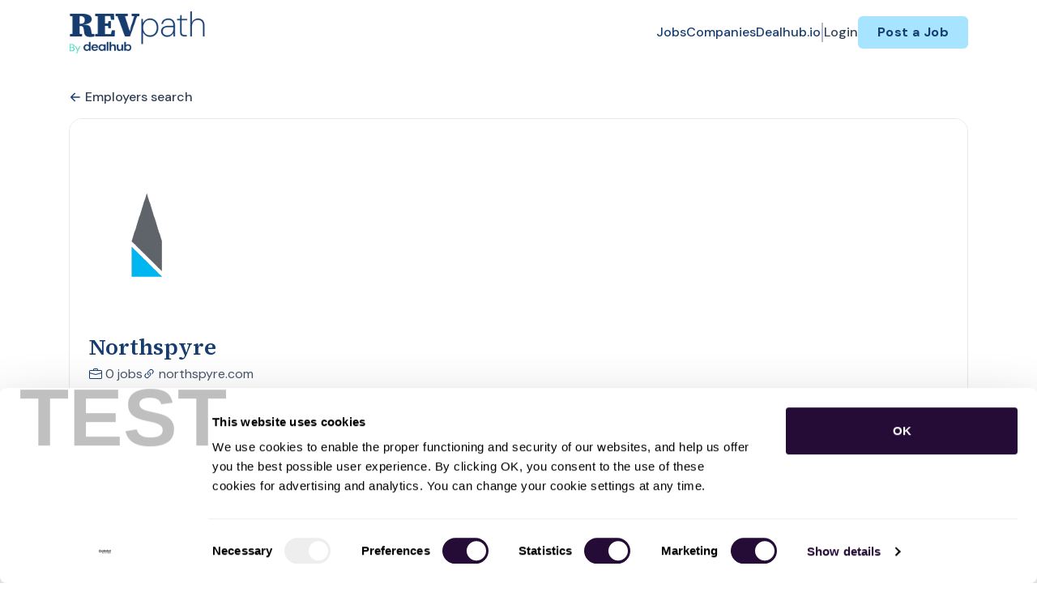

--- FILE ---
content_type: text/html; charset=UTF-8
request_url: https://revpath.dealhub.io/companies/northspyre-269607
body_size: 17251
content:
<!DOCTYPE html>
<html lang="en">
<head>
    <!-- Required meta tags -->
    <meta charset="utf-8" />
    <title>Northspyre Jobs - RevPath</title>
<link rel="canonical" href="https://revpath.dealhub.io/companies/northspyre-269607">
<meta property="og:title" content="Northspyre Jobs">
<meta property="og:url" content="https://revpath.dealhub.io/companies/northspyre-269607">
<meta property="og:type" content="website">
<meta property="og:image" content="https://jboard-tenant.s3.us-west-1.amazonaws.com/social-media-ogs/UskOhCJShrFhTBXK6dP2jy3ZdGUPnlN96AMoxVjf.png">

<meta name="twitter:card" content="summary_large_image">
<meta name="twitter:image" content="https://jboard-tenant.s3.us-west-1.amazonaws.com/social-media-ogs/UskOhCJShrFhTBXK6dP2jy3ZdGUPnlN96AMoxVjf.png">
<meta name="twitter:title" content="Northspyre Jobs">
<meta name="twitter:description" content="">
<script type="application/ld+json">{"@context":"https:\/\/schema.org","@type":"WebPage","name":"Northspyre Jobs"}</script>
    <meta name="viewport" content="width=device-width, initial-scale=1, shrink-to-fit=no" />
            <link rel="icon" href="https://jboard-tenant.s3.us-west-1.amazonaws.com/favicons/TtLCaDwQ0f1xNmJUqTfGGI1oenKDimBuTt3GWcDF.png" />
    
    
    
    <script>
    window.$jBoard = {"team":{"id":3061,"name":"RevPath","slug":"revpath","domain":"revpath.dealhub.io"},"currentUser":null,"adminUserToken":null,"currentSessionID":null,"csrf_token":"Hg99tCSwDIhWAFAzWNX9UrwvdaZ6eF7GncdmwyvM","config":{"admin_url":"https:\/\/app.jboard.io","main_api_url":"https:\/\/app.jboard.io\/api","enable_api":true,"custom_tenant_api_url":"","do_not_proxy_apply_urls":false,"disable_recaptcha":0,"google_recaptcha_site_key":"6Le7CdQoAAAAAKiYR9pPPytJ7deUomntdJvTs6FD","tax_enabled":false,"tax_mode":"fixed_rate","tax_behavior":"exclusive"},"urls":{"post_a_job_url":"\/post-a-job","employer_account_jobs_page_url":"\/account\/jobs"},"language":{"name":"English","supported_by_mapbox_search":true,"code":"en","supported_by_stripe":true},"trans":{"validation.upload_size":"The uploaded file is too large, try to upload a file that is less than 8.00MB.","post_job.message.update.success":"The job has been successfully updated!","employer_account.products.message.canceled_successfully":"The subscription was canceled successfully.","employer_account.products.message.payment_method.updated":"The subscription\u0027s payment method was updated successfully.","employer_account.products.message.resumed_successfully":"The subscription was resumed successfully.","products.message.coupon.success":"Coupon applied successfully!","products.message.coupon.removed.success":"Coupon removed successfully!","general.error.upload_only_image":"You can upload only an image file.","alert_subscription.success.title":"Subscribed","forms.field.numeric_range.display.empty":"-","forms.field.numeric_range.display.from_only":"from :FROM_NUMBER","forms.field.numeric_range.display.to_only":"up to :TO_NUMBER","forms.field.numeric_range.display.from_to":"from :FROM_NUMBER to :TO_NUMBER","general.checkbox.yes":"YES","general.checkbox.no":"NO","job_apply.step.review.empty_value":"blank"},"payments":{"stripe":{"key":"pk_live_51IbFKlGCNuM1RmTAnB8naM9LYefEgIOlSHUv9Knst7kIhZunto6zuwi4ADgM1nJvo9jl0SNVep8Q94jmNGE7ckpn00rn1RQ9Cc","account_id":null}},"sessionStatus":null,"dangerSessionStatus":null,"currency":{"code":"usd","symbol":"$","full_name":"USD - US Dollar","zero_decimal":false,"stripe_supported":true,"template":":SYMBOL:AMOUNT"},"currency_default_template":":SYMBOL :AMOUNT","number_format":{"dec":2,"dec_point":".","thousands_sep":","}};
    window.$theme = {"colors":{"primary":"#401366FF","danger":"#B91C1CFF"},"input":{"placeholderColor":"#94A3B8FF"}};
    window.$theme.$styleGroupsCssObjectMap = {};
    window.$cssClassesToGenerate = {};
    window.$styleGroupsToGenerateCssObjects = {};
    window.$inBuilderMode = false;
    window.$actingVisitorIsBot = true;
    window.$jBoardEvents = [];
            window.$JBoardAPI = {};
    </script>

    <link rel="preconnect" href="https://fonts.googleapis.com">
    <link rel="preconnect" href="https://fonts.gstatic.com" crossorigin>
    <link rel="stylesheet" href="https://d2x33it9a58aqn.cloudfront.net/css/app.css?id=efa5399683d50f28e77bf912fb264008" crossorigin="anonymous"/>
            <script type='text/javascript' src='https://js.hs-scripts.com/4825198.js?integration=WordPress&#038;ver=8.16.28' async defer id='hs-script-loader'></script>

<!-- Google Tag Manager -->
<script>(function(w,d,s,l,i){w[l]=w[l]||[];w[l].push({'gtm.start':
new Date().getTime(),event:'gtm.js'});var f=d.getElementsByTagName(s)[0],
j=d.createElement(s),dl=l!='dataLayer'?'&l='+l:'';j.async=true;j.src=
'https://www.googletagmanager.com/gtm.js?id='+i+dl;f.parentNode.insertBefore(j,f);
})(window,document,'script','dataLayer','GTM-TV4HHLZ');</script>
<!-- End Google Tag Manager -->

<link href="https://fonts.googleapis.com/css2?family=DM+Sans:wght@700&family=Source+Serif+4:wght@600;700&display=swap" rel="stylesheet">
  <style>
    .head-title {
      font-family: 'Source Serif 4', serif !important;
      font-weight: 600 !important; /* Semi-Bold */
    }
    .head-sub-title {
      font-family: 'DM Sans', sans-serif !important;
      font-weight: 700 !important; /* Bold */
    }
    h1.jb-pb-8xs:not(.job-inner > .jb-pb-8xs) {
      font-family: 'Source Serif 4', serif !important;
    }
  #employer-details-description-container > h3.jb-pb-4xs {
  font-family: 'Source Serif 4', serif !important;
   }
 .jb-pl-lg .jb-pb-9xs {
  font-family: 'Source Serif 4', serif !important;
  }
.jb-section svg, body svg {
    fill: #163C70FF;
}
@media (max-width: 768px) {
    .jb-responsive-image {
      width: 100%;
      height: auto;
      object-fit: contain;
    }
   #dynamicDiv {
        min-height: 0px !important;
    }
}
.hover-effect:hover {
    transform: scale(1.02);
  }
</style>
    
            <link
    id="jb-font-default-for-texts"
    href="https://fonts.googleapis.com/css?family=DM Sans:100,200,300,400,500,600,700,800,900&display=swap"
    rel="stylesheet"
    media="print"
    onload="this.media='all'"
/>
<link
    id="jb-font-default-for-headings"
    href="https://fonts.googleapis.com/css?family=Source Sans Pro:200,300,400,600,700,900&display=swap"
    rel="stylesheet"
    media="print"
    onload="this.media='all'"
/>


<style rel="stylesheet">
    :root {
        --primary: #401366FF;
        --jb-outline-color: #401366FF;
        --website-bg-color: #FFFFFFFF;
        --success: #10b981FF;
        --info: #0284C7FF;
        --warning: #FBBF24FF;
        --danger: #B91C1CFF;
        --jb-dashboard-info-color: #475569FF;
        --font-weight-default-for-headings: 600;
        --font-weight-default-for-texts: 400;
        --jb-validation-error-color: #B91C1CFF;
        --jb-form-placeholder-color: #94A3B8FF;
        --jb-base-font-size: 16px;
        --jb-forms-section-divider-color: #E2E8F0CF;
        }

    body,
    .jb-font-default-for-texts {
        font-family: DM Sans, sans-serif, -apple-system, BlinkMacSystemFont, "Segoe UI", Roboto, "Helvetica Neue", Arial, "Noto Sans", sans-serif, "Apple Color Emoji", "Segoe UI Emoji", "Segoe UI Symbol", "Noto Color Emoji";
    }

    .jb-font-default-for-headings {
        font-family: Source Sans Pro, sans-serif, -apple-system, BlinkMacSystemFont, "Segoe UI", Roboto, "Helvetica Neue", Arial, "Noto Sans", sans-serif, "Apple Color Emoji", "Segoe UI Emoji", "Segoe UI Symbol", "Noto Color Emoji";
    }

</style>

    
    
    

    
            <style>
             .jb-color-ffffffff{ color: #FFFFFFFF !important;}  .jb-background-401366ff { background-color: #401366FF!important;}  .jb-border-top-color-401366FF { border-top-color: #401366FF!important;}  .jb-border-right-color-401366FF { border-right-color: #401366FF!important;}  .jb-border-bottom-color-401366FF { border-bottom-color: #401366FF!important;}  .jb-border-left-color-401366FF { border-left-color: #401366FF!important;}  .jb-color-401366ff{ color: #401366FF !important;}  .jb-background-ffffffff { background-color: #FFFFFFFF!important;}  .jb-background-b91c1cff { background-color: #B91C1CFF!important;}  .jb-border-top-color-B91C1CFF { border-top-color: #B91C1CFF!important;}  .jb-border-right-color-B91C1CFF { border-right-color: #B91C1CFF!important;}  .jb-border-bottom-color-B91C1CFF { border-bottom-color: #B91C1CFF!important;}  .jb-border-left-color-B91C1CFF { border-left-color: #B91C1CFF!important;}  .jb-color-0f172aff{ color: #0F172AFF !important;}  .jb-color-14532dff{ color: #14532DFF !important;}  .jb-background-dcfce7ff { background-color: #DCFCE7FF!important;}  .jb-border-top-color-DCFCE7FF { border-top-color: #DCFCE7FF!important;}  .jb-border-right-color-DCFCE7FF { border-right-color: #DCFCE7FF!important;}  .jb-border-bottom-color-DCFCE7FF { border-bottom-color: #DCFCE7FF!important;}  .jb-border-left-color-DCFCE7FF { border-left-color: #DCFCE7FF!important;}  .jb-color-075985ff{ color: #075985FF !important;}  .jb-background-e0f2feff { background-color: #E0F2FEFF!important;}  .jb-border-top-color-E0F2FEFF { border-top-color: #E0F2FEFF!important;}  .jb-border-right-color-E0F2FEFF { border-right-color: #E0F2FEFF!important;}  .jb-border-bottom-color-E0F2FEFF { border-bottom-color: #E0F2FEFF!important;}  .jb-border-left-color-E0F2FEFF { border-left-color: #E0F2FEFF!important;}  .jb-color-7c2d12ff{ color: #7c2d12FF !important;}  .jb-background-ffedd5ff { background-color: #FFEDD5FF!important;}  .jb-border-top-color-FFEDD5FF { border-top-color: #FFEDD5FF!important;}  .jb-border-right-color-FFEDD5FF { border-right-color: #FFEDD5FF!important;}  .jb-border-bottom-color-FFEDD5FF { border-bottom-color: #FFEDD5FF!important;}  .jb-border-left-color-FFEDD5FF { border-left-color: #FFEDD5FF!important;}  .jb-color-7f1d1dff{ color: #7F1D1DFF !important;}  .jb-background-fecacaff { background-color: #FECACAFF!important;}  .jb-border-top-color-FECACAFF { border-top-color: #FECACAFF!important;}  .jb-border-right-color-FECACAFF { border-right-color: #FECACAFF!important;}  .jb-border-bottom-color-FECACAFF { border-bottom-color: #FECACAFF!important;}  .jb-border-left-color-FECACAFF { border-left-color: #FECACAFF!important;}  .jb-color-334155{ color: #334155 !important;}  .jb-border-top-color-CBD5E1FF { border-top-color: #CBD5E1FF!important;}  .jb-border-right-color-CBD5E1FF { border-right-color: #CBD5E1FF!important;}  .jb-border-bottom-color-CBD5E1FF { border-bottom-color: #CBD5E1FF!important;}  .jb-border-left-color-CBD5E1FF { border-left-color: #CBD5E1FF!important;}  .jb-background-f1f5f9ff { background-color: #F1F5F9FF!important;}  .jb-color-94a3b8ff{ color: #94A3B8FF !important;}  .jb-border-top-color-E2E8F0FF { border-top-color: #E2E8F0FF!important;}  .jb-border-right-color-E2E8F0FF { border-right-color: #E2E8F0FF!important;}  .jb-border-bottom-color-E2E8F0FF { border-bottom-color: #E2E8F0FF!important;}  .jb-border-left-color-E2E8F0FF { border-left-color: #E2E8F0FF!important;}  .jb-background-fcfdffff { background-color: #FCFDFFFF!important;}  .jb-color-163c70ff{ color: #163C70FF !important;}  .jb-border-top-color-A6E4FFFF { border-top-color: #A6E4FFFF!important;}  .jb-border-right-color-A6E4FFFF { border-right-color: #A6E4FFFF!important;}  .jb-border-bottom-color-A6E4FFFF { border-bottom-color: #A6E4FFFF!important;}  .jb-border-left-color-A6E4FFFF { border-left-color: #A6E4FFFF!important;}  .jb-background-a6e4ffff { background-color: #A6E4FFFF!important;}  .jb-color-e2e8f0ff{ color: #E2E8F0FF !important;}  .jb-color-475569ff{ color: #475569FF !important;}  .jb-color-64748bff{ color: #64748BFF !important;}  .jb-border-top-color-E2E8F0CF { border-top-color: #E2E8F0CF!important;}  .jb-border-bottom-color-E2E8F0CF { border-bottom-color: #E2E8F0CF!important;}  .jb-background-cbd5e1ff { background-color: #CBD5E1FF!important;}  .jb-background-10b981ff { background-color: #10b981FF!important;}  .jb-color-64748bff{ color: #64748bFF !important;}  .jb-placeholder-color-94a3b8ff{
        &::-webkit-input-placeholder { /* WebKit browsers */
         color: #94A3B8FF !important;
        }
        &::-moz-placeholder { /* Mozilla Firefox 4 to 18 */
          color: #94A3B8FF !important;
          opacity: 1; /* Required to make placeholder visible in Firefox */
        }
        &::-moz-placeholder { /* Mozilla Firefox 19+ */
         color: #94A3B8FF !important;
          opacity: 1; /* Required to make placeholder visible in Firefox */
        }
        &:-ms-input-placeholder { /* Internet Explorer 10-11 */
          color: #94A3B8FF !important;
        }
        &::-ms-input-placeholder { /* Microsoft Edge */
          color: #94A3B8FF !important;
        }
        &::placeholder { /* Standard */
         color: #94A3B8FF !important;
        }
      }  .jb-active-color-401366ff{ color: #401366FF !important;}  .jb-background-e2e8f0ff { background-color: #E2E8F0FF!important;}  .jb-color-b91c1cff{ color: #B91C1CFF !important;}  .jb-color-10b981ff{ color: #10b981FF !important;}  .jb-color-0284c7ff{ color: #0284C7FF !important;}  .jb-color-fbbf24ff{ color: #FBBF24FF !important;}  .jb-color-ffffff{ color: #FFFFFF !important;}  .jb-background-000000 { background-color: #000000!important;}
        </style>
    </head>
<body id="i-body-general" class="">
    <!-- Google Tag Manager (noscript) -->
<noscript><iframe src="https://www.googletagmanager.com/ns.html?id=GTM-TV4HHLZ"
height="0" width="0" style="display:none;visibility:hidden"></iframe></noscript>
<!-- End Google Tag Manager (noscript) -->

    <header>
    <style>
    :root {
        --jb-sub-menu-card-border-color: #E2E8F0FF
    }
</style>

 <div
    id="jb-section-600"
    data-id="600"
    data-order=""
    class=" "
>
    <style>
                        #jb-section-600 .jb-color-163c70ff{ color: #163C70FF !important;} #jb-section-600 .jb-color-64748bff{ color: #64748BFF !important;} #jb-section-600 .jb-color-334155ff{ color: #334155FF !important;} #jb-section-600 .jb-background-ffffffff { background-color: #FFFFFFFF!important;} #jb-section-600 .jb-color-401366ff{ color: #401366FF !important;} #jb-section-600 .jb-border-top-color-401366FF { border-top-color: #401366FF!important;} #jb-section-600 .jb-border-right-color-401366FF { border-right-color: #401366FF!important;} #jb-section-600 .jb-border-bottom-color-401366FF { border-bottom-color: #401366FF!important;} #jb-section-600 .jb-border-left-color-401366FF { border-left-color: #401366FF!important;} #jb-section-600 .jb-background-a6e4ffff { background-color: #A6E4FFFF!important;} #jb-section-600 .jb-border-bottom-color-E2E8F0CF { border-bottom-color: #E2E8F0CF!important;}
    </style>

    <div
        class="jb-section jb-pt-none jb-pb-none jb-background-ffffffff fixed-top"
            >
        <nav class="navbar navbar-expand-lg" id="header1-navbar">
        <div class="container">
            <div class="theme-header">
                <!-- Brand and toggle get grouped for better mobile display -->
                                    <div class="navbar-header">
                        <a href="/"
                           class="jb-navbar-brand d-flex align-items-center jb-h-20 jb-pt-xs jb-pb-xs">
                            <img class="jb-navbar-brand-img" src="https://d3535lqr6sqxto.cloudfront.net/logos/QJAI8iMeW1WdfRIXeHAtN8wwxMQC9kuXI63prgGU.png"
                                 alt="RevPath" width="210" height="52"/>
                        </a>
                    </div>
                                <button class="navbar-toggler jb-color-334155ff jb-icon-size-6xl" type="button"
                        data-toggle="collapse" data-target="#header1-main-navbar" aria-controls="header1-main-navbar"
                        aria-expanded="false" aria-label="Toggle navigation">
                     <svg class="" fill="currentColor" version="1.1" id="Layer_1" xmlns="http://www.w3.org/2000/svg"
     xmlns:xlink="http://www.w3.org/1999/xlink" width="64px" height="64px" viewBox="0 0 100.00 100.00"
     enable-background="new 0 0 100 100" xml:space="preserve" stroke="#000000" stroke-width="0.001"
     transform="rotate(0)matrix(1, 0, 0, 1, 0, 0)">
        <g id="SVGRepo_bgCarrier" stroke-width="0" transform="translate(23,23), scale(0.54)"/>
        <g id="SVGRepo_tracerCarrier" stroke-linecap="round" stroke-linejoin="round" stroke="#CCCCCC" stroke-width="0.4"/>
        <g id="SVGRepo_iconCarrier"> <g> <path d="M70,33.5H32c-1.104,0-2,0.896-2,2s0.896,2,2,2h38c1.104,0,2-0.896,2-2S71.104,33.5,70,33.5z"/> <path d="M70,48.5H32c-1.104,0-2,0.896-2,2s0.896,2,2,2h38c1.104,0,2-0.896,2-2S71.104,48.5,70,48.5z"/> <path d="M70,63.5H32c-1.104,0-2,0.896-2,2s0.896,2,2,2h38c1.104,0,2-0.896,2-2S71.104,63.5,70,63.5z"/> <path d="M87.5,26.5c0-5.523-4.478-10-10-10h-55c-5.523,0-10,4.477-10,10v47c0,5.522,4.477,10,10,10h55c5.522,0,10-4.478,10-10V26.5 z M83.5,73.5c0,3.313-2.687,6-6,6h-55c-3.313,0-6-2.687-6-6v-47c0-3.313,2.687-6,6-6h55c3.313,0,6,2.687,6,6V73.5z"/> </g> </g>
    </svg>


 
                </button>
                <div class="collapse navbar-collapse" id="header1-main-navbar">
                    <ul class="navbar-nav mr-auto w-100 justify-content-end desktop-menu jb-gap-4xl">
                                                                                                                        <li>
                                        <a
                                            class="jb-color-163c70ff jb-text-size-base jb-font-default-for-texts jb-font-weight-medium jb-line-height-normal jb-letter-spacing-normal"
                                            href="/jobs"
                                                                                    >Jobs</a>
                                    </li>
                                                                                                                                                                                    <li>
                                        <a
                                            class="jb-color-163c70ff jb-text-size-base jb-font-default-for-texts jb-font-weight-medium jb-line-height-normal jb-letter-spacing-normal"
                                            href="/companies"
                                                                                    >Companies</a>
                                    </li>
                                                                                                                                                                                    <li>
                                        <a
                                            class="jb-color-163c70ff jb-text-size-base jb-font-default-for-texts jb-font-weight-medium jb-line-height-normal jb-letter-spacing-normal"
                                            href="https://dealhub.io/"
                                             target="_blank" rel="noopener"                                         >Dealhub.io</a>
                                    </li>
                                                                                    
                                                    <li>
                                 <svg class="vertical-divider jb-color-64748bff jb-icon-size-2xl" xmlns="http://www.w3.org/2000/svg" viewBox="0 0 2 24" width="1" height="24" fill="currentColor">
        <path d="M1 0v24" stroke="currentColor" stroke-width="1"/>
    </svg>


 
                            </li>
                        
                                                    <li id="account-management-menu">
                                                                                                            <a class="jb-color-334155ff jb-text-size-base jb-font-default-for-texts jb-font-weight-medium jb-line-height-normal jb-letter-spacing-normal jb-rounded-md jb-pl-none jb-pr-none jb-pt-none jb-pb-none jb-btn-underline-on-hover"
                                           href="/login">Login</a>
                                                                                                </li>
                        
                                                                            <li>
                                <a href="/post-a-job"
                                   class="jb-color-163c70ff jb-text-size-base jb-font-default-for-texts jb-font-weight-bold jb-line-height-normal jb-letter-spacing-wide jb-background-a6e4ffff jb-rounded-md jb-pl-lg jb-pr-lg jb-pt-4xs jb-pb-4xs jb-btn-no-underline-on-hover">Post a Job</a>
                            </li>
                                            </ul>
                    <ul class="navbar-nav mr-auto justify-content-end mobile-menu jb-background-ffffffff">
                                                                                                                         <li class="jb-pl-2xl jb-pr-2xl jb-pt-md jb-pb-md jb-border-bottom-sm jb-border-bottom-solid jb-border-bottom-color-E2E8F0CF" ><a class="jb-color-163c70ff jb-text-size-base jb-font-default-for-texts jb-font-weight-medium jb-line-height-normal jb-letter-spacing-normal"
                                           href="/jobs"
                                           >Jobs</a></li>
 
                                                                                                                                                                                     <li class="jb-pl-2xl jb-pr-2xl jb-pt-md jb-pb-md jb-border-bottom-sm jb-border-bottom-solid jb-border-bottom-color-E2E8F0CF" ><a class="jb-color-163c70ff jb-text-size-base jb-font-default-for-texts jb-font-weight-medium jb-line-height-normal jb-letter-spacing-normal"
                                           href="/companies"
                                           >Companies</a></li>
 
                                                                                                                                                                                     <li class="jb-pl-2xl jb-pr-2xl jb-pt-md jb-pb-md jb-border-bottom-sm jb-border-bottom-solid jb-border-bottom-color-E2E8F0CF" ><a class="jb-color-163c70ff jb-text-size-base jb-font-default-for-texts jb-font-weight-medium jb-line-height-normal jb-letter-spacing-normal"
                                           href="https://dealhub.io/"
                                            target="_blank"
                                           rel="noopener" >Dealhub.io</a></li>
 
                                                                                    
                                                     <li class="jb-pl-2xl jb-pr-2xl jb-pt-md jb-pb-md jb-border-bottom-sm jb-border-bottom-solid jb-border-bottom-color-E2E8F0CF"  id="account-management-menu" ><a class=" jb-color-334155ff jb-text-size-base jb-font-default-for-texts jb-font-weight-medium jb-line-height-normal jb-letter-spacing-normal jb-rounded-md jb-pl-none jb-pr-none jb-pt-none jb-pb-none jb-btn-underline-on-hover"
                                       href="/login">Login</a></li>
 
                        
                        
                                                     <li class="jb-pl-2xl jb-pr-2xl jb-pt-md jb-pb-md jb-border-bottom-sm jb-border-bottom-solid jb-border-bottom-color-E2E8F0CF" ><a href="/post-a-job"
                                   class="m-0 text-center jb-color-163c70ff jb-text-size-base jb-font-default-for-texts jb-font-weight-bold jb-line-height-normal jb-letter-spacing-wide jb-background-a6e4ffff jb-rounded-md jb-pl-lg jb-pr-lg jb-pt-4xs jb-pb-4xs jb-btn-no-underline-on-hover">Post a Job</a></li>
 
                                            </ul>
                </div>
            </div>
        </div>
    </nav>

            </div>
</div>
 

    <script>
        const navbar = document.getElementById('header1-navbar');

        if (navbar) {
            const navbarSection = navbar.closest('.jb-section');

            if (navbarSection) {
                let navbarSectionHeight = navbarSection.offsetHeight;

                if (navbarSectionHeight) {
                    document.querySelector('header').style.height = `${navbarSectionHeight}px`;
                }
            }
        }
    </script>

</header>

     <div
    class="modal  fade  "
    tabindex="-1"
    role="dialog"
         id="info-modal" >
    <div class="modal-dialog " role="document">
        <div class="modal-content ">
            <div class="overflow-hidden jb-rounded-top-left-xl jb-rounded-top-right-xl jb-border-top-sm jb-border-top-solid jb-border-top-color-E2E8F0FF jb-border-right-sm jb-border-right-solid jb-border-right-color-E2E8F0FF jb-border-left-sm jb-border-left-solid jb-border-left-color-E2E8F0FF">
    <div class="
        modal-header align-items-center jb-pl-md jb-pr-md jb-pt-md jb-pb-md jb-border-bottom-sm jb-border-bottom-solid jb-border-bottom-color-E2E8F0CF jb-background-ffffffff
                    ">
        <h5 class="modal-title jb-color-475569ff jb-text-size-lg jb-font-default-for-headings jb-font-weight-normal jb-line-height-normal jb-letter-spacing-normal">Info</h5>

                    <button type="button" class="close jb-color-475569ff jb-icon-size-base" data-dismiss="modal" aria-label="Close">
                 <svg xmlns="http://www.w3.org/2000/svg" x="0px" y="0px" width="14" height="14" viewBox="0 0 24 24" fill="currentColor">
        <path d="M 4.7070312 3.2929688 L 3.2929688 4.7070312 L 10.585938 12 L 3.2929688 19.292969 L 4.7070312 20.707031 L 12 13.414062 L 19.292969 20.707031 L 20.707031 19.292969 L 13.414062 12 L 20.707031 4.7070312 L 19.292969 3.2929688 L 12 10.585938 L 4.7070312 3.2929688 z"></path>
    </svg>


 
            </button>
            </div>
</div>
 

             <div class="jb-border-right-sm jb-border-right-solid jb-border-right-color-E2E8F0FF jb-border-left-sm jb-border-left-solid jb-border-left-color-E2E8F0FF">
    <div class="modal-body jb-pl-md jb-pr-md jb-pt-3xl jb-pb-3xl jb-background-ffffffff text-center  jb-color-0f172aff jb-text-size-lg jb-font-default-for-texts jb-font-weight-normal jb-line-height-normal jb-letter-spacing-normal jb-pt-none jb-pb-none">
        
    </div>
</div>
 

         <div class="overflow-hidden jb-rounded-bottom-left-xl jb-rounded-bottom-right-xl jb-border-right-sm jb-border-right-solid jb-border-right-color-E2E8F0FF jb-border-bottom-sm jb-border-bottom-solid jb-border-bottom-color-E2E8F0FF jb-border-left-sm jb-border-left-solid jb-border-left-color-E2E8F0FF">
    <div class="
        modal-footer jb-modal-footer jb-pl-md jb-pr-md jb-pt-xs jb-pb-xs jb-border-top-sm jb-border-top-solid jb-border-top-color-E2E8F0CF jb-background-ffffffff
                    ">
        <button class="btn jb-btn m-0  jb-pl-none jb-pr-none jb-text-size-base jb-font-default-for-texts jb-font-weight-medium jb-line-height-normal jb-letter-spacing-wide jb-rounded-md jb-pt-4xs jb-pb-4xs jb-color-0f172aff"
                                                                                 data-dismiss="modal"                               
>
Close
</button>
    </div>
</div>
        </div>
    </div>
</div>
 
 

    <main pageId="355">
        <div
    id="jb-section-611"
    data-id="611"
    data-order="0"
    class=" jb-section-sortable"
>
    <style>
                        #jb-section-611 .jb-color-334155ff{ color: #334155FF !important;} #jb-section-611 .jb-background-ffffffff { background-color: #FFFFFFFF!important;} #jb-section-611 .jb-border-top-color-FFFFFFFF { border-top-color: #FFFFFFFF!important;} #jb-section-611 .jb-border-right-color-FFFFFFFF { border-right-color: #FFFFFFFF!important;} #jb-section-611 .jb-border-bottom-color-FFFFFFFF { border-bottom-color: #FFFFFFFF!important;} #jb-section-611 .jb-border-left-color-FFFFFFFF { border-left-color: #FFFFFFFF!important;} #jb-section-611 .jb-color-163c70ff{ color: #163C70FF !important;} #jb-section-611 .jb-color-475569ff{ color: #475569FF !important;} #jb-section-611 .jb-border-top-color-E2E8F0FF { border-top-color: #E2E8F0FF!important;} #jb-section-611 .jb-border-right-color-E2E8F0FF { border-right-color: #E2E8F0FF!important;} #jb-section-611 .jb-border-bottom-color-E2E8F0FF { border-bottom-color: #E2E8F0FF!important;} #jb-section-611 .jb-border-left-color-E2E8F0FF { border-left-color: #E2E8F0FF!important;} #jb-section-611 .jb-color-020617ff{ color: #020617FF !important;}
    </style>

    <div
        class="jb-section jb-pt-xl jb-pb-none"
            >
        <div class="container">
                    <a class="employer-profile-back-link d-block jb-color-334155ff jb-text-size-base jb-font-default-for-texts jb-font-weight-medium jb-line-height-normal jb-letter-spacing-normal jb-pt-none jb-pb-xs"
               href="/companies">
               <span class="d-flex align-items-center">
                    <svg width="800px" height="800px" viewBox="0 0 24 24" fill="currentColor" xmlns="http://www.w3.org/2000/svg" class="mr-1">
    <path fill-rule="evenodd" clip-rule="evenodd" d="M11.7071 4.29289C12.0976 4.68342 12.0976 5.31658 11.7071 5.70711L6.41421 11H20C20.5523 11 21 11.4477 21 12C21 12.5523 20.5523 13 20 13H6.41421L11.7071 18.2929C12.0976 18.6834 12.0976 19.3166 11.7071 19.7071C11.3166 20.0976 10.6834 20.0976 10.2929 19.7071L3.29289 12.7071C3.10536 12.5196 3 12.2652 3 12C3 11.7348 3.10536 11.4804 3.29289 11.2929L10.2929 4.29289C10.6834 3.90237 11.3166 3.90237 11.7071 4.29289Z" />
</svg>


 
                   Employers search
               </span>
            </a>
                <div class="jb-pb-xl jb-rounded-2xl jb-border-top-sm jb-border-top-solid jb-border-top-color-E2E8F0FF jb-border-right-sm jb-border-right-solid jb-border-right-color-E2E8F0FF jb-border-bottom-sm jb-border-bottom-solid jb-border-bottom-color-E2E8F0FF jb-border-left-sm jb-border-left-solid jb-border-left-color-E2E8F0FF jb-background-ffffffff jb-mb-lg overflow-hidden">
            <div
                 class="jb-background-ffffffff employer-profile-banner"></div>
            <div class="jb-pr-lg jb-pl-lg">
                <div class="employer-profile-main-info-container">
                                            <div
                            class="employer-profile-image overflow-hidden jb-pl-none jb-pr-none jb-pt-none jb-pb-none jb-rounded-none jb-border-top-lg jb-border-top-solid jb-border-top-color-FFFFFFFF jb-border-right-lg jb-border-right-solid jb-border-right-color-FFFFFFFF jb-border-bottom-lg jb-border-bottom-solid jb-border-bottom-color-FFFFFFFF jb-border-left-lg jb-border-left-solid jb-border-left-color-FFFFFFFF jb-background-ffffffff">
                            <img src="https://d3535lqr6sqxto.cloudfront.net/company_logos/northspyre.com.png" alt="Northspyre" loading="lazy"
                                 class="jb-w-32 jb-h-32">
                        </div>
                                        <div
                        class="d-flex w-100 justify-content-end align-items-start pt-3  pl-3">
                        
                    </div>
                </div>
                 <h1 class="jb-color-163c70ff jb-text-size-3xl jb-font-default-for-texts jb-font-weight-default-for-texts jb-line-height-normal jb-letter-spacing-normal jb-pt-2xs jb-pb-9xs" >Northspyre</h1>
 

                <div
                    class="d-flex align-items-center flex-wrap jb-gap-lg">
                    <a href="/jobs?employer_id=269607"
                       class="d-flex align-items-center jb-color-475569ff jb-text-size-base jb-font-default-for-texts jb-font-weight-normal jb-line-height-normal jb-letter-spacing-normal jb-rounded-md jb-pl-none jb-pr-none jb-pt-none jb-pb-none jb-tag-underline-on-hover"
                    >
                         <svg xmlns="http://www.w3.org/2000/svg" width="16" height="16" fill="currentColor" class="bi bi-briefcase" viewBox="0 0 16 16">
    <path d="M6.5 1A1.5 1.5 0 0 0 5 2.5V3H1.5A1.5 1.5 0 0 0 0 4.5v8A1.5 1.5 0 0 0 1.5 14h13a1.5 1.5 0 0 0 1.5-1.5v-8A1.5 1.5 0 0 0 14.5 3H11v-.5A1.5 1.5 0 0 0 9.5 1h-3zm0 1h3a.5.5 0 0 1 .5.5V3H6v-.5a.5.5 0 0 1 .5-.5zm1.886 6.914L15 7.151V12.5a.5.5 0 0 1-.5.5h-13a.5.5 0 0 1-.5-.5V7.15l6.614 1.764a1.5 1.5 0 0 0 .772 0zM1.5 4h13a.5.5 0 0 1 .5.5v1.616L8.129 7.948a.5.5 0 0 1-.258 0L1 6.116V4.5a.5.5 0 0 1 .5-.5z"/>
</svg>


 
                        <span class="ml-1">
                            0 jobs
                        </span>
                    </a>

                                            <a href="http://www.northspyre.com"
                           target="_blank"
                           class="d-flex align-items-center jb-color-475569ff jb-text-size-base jb-font-default-for-texts jb-font-weight-normal jb-line-height-normal jb-letter-spacing-normal jb-rounded-md jb-pl-none jb-pr-none jb-pt-none jb-pb-none jb-tag-underline-on-hover"
                           rel="noopener noindex nofollow"
                        >
                             <svg xmlns="http://www.w3.org/2000/svg" width="16" height="16" fill="currentColor" class="bi bi-link-45deg" viewBox="0 0 16 16">
    <path d="M4.715 6.542 3.343 7.914a3 3 0 1 0 4.243 4.243l1.828-1.829A3 3 0 0 0 8.586 5.5L8 6.086a1.002 1.002 0 0 0-.154.199 2 2 0 0 1 .861 3.337L6.88 11.45a2 2 0 1 1-2.83-2.83l.793-.792a4.018 4.018 0 0 1-.128-1.287z"/>
    <path d="M6.586 4.672A3 3 0 0 0 7.414 9.5l.775-.776a2 2 0 0 1-.896-3.346L9.12 3.55a2 2 0 1 1 2.83 2.83l-.793.792c.112.42.155.855.128 1.287l1.372-1.372a3 3 0 1 0-4.243-4.243L6.586 4.672z"/>
</svg>


  <span class="ml-1">northspyre.com</span>
                        </a>
                                    </div>

                            </div>
        </div>

        

            </div>

            </div>
</div>
 
<div
    id="jb-section-612"
    data-id="612"
    data-order="-1"
    class=" jb-section-sortable"
>
    <style>
                        #jb-section-612 .jb-color-163c70ff{ color: #163C70FF !important;} #jb-section-612 .jb-color-6091bfff{ color: #6091BFFF !important;} #jb-section-612 .jb-color-3d6999ff{ color: #3D6999FF !important;} #jb-section-612 .jb-color-0a2a59ff{ color: #0A2A59FF !important;} #jb-section-612 .jb-background-22d1afff { background-color: #22D1AFFF!important;} #jb-section-612 .jb-color-475569ff{ color: #475569FF !important;} #jb-section-612 .jb-background-a6e4ffff { background-color: #A6E4FFFF!important;} #jb-section-612 .jb-color-047857ff{ color: #047857FF !important;} #jb-section-612 .jb-border-top-color-F4F4F4FF { border-top-color: #F4F4F4FF!important;} #jb-section-612 .jb-border-right-color-F4F4F4FF { border-right-color: #F4F4F4FF!important;} #jb-section-612 .jb-border-bottom-color-F4F4F4FF { border-bottom-color: #F4F4F4FF!important;} #jb-section-612 .jb-border-left-color-F4F4F4FF { border-left-color: #F4F4F4FF!important;} #jb-section-612 .jb-background-f4f4f4ff { background-color: #F4F4F4FF!important;} #jb-section-612 .jb-background-c9c9c982--hover:hover { background-color: #C9C9C982!important;} #jb-section-612 .jb-border-top-color-E2E8F0FF { border-top-color: #E2E8F0FF!important;} #jb-section-612 .jb-border-right-color-E2E8F0FF { border-right-color: #E2E8F0FF!important;} #jb-section-612 .jb-border-bottom-color-E2E8F0FF { border-bottom-color: #E2E8F0FF!important;} #jb-section-612 .jb-border-left-color-E2E8F0FF { border-left-color: #E2E8F0FF!important;} #jb-section-612 .jb-background-ffffffff { background-color: #FFFFFFFF!important;} #jb-section-612 .jb-color-334155ff{ color: #334155FF !important;}
    </style>

    <div
        class="jb-section jb-pt-none jb-pb-5xl"
            >
        <div class="container">
        <script>
        window.jobsList = window.jobsList || [];
        window.jobsList = window.jobsList.concat([{"id":95494184,"title":"Revenue Operations Analyst","description":"\u003Cdiv\u003E\u003Cdiv\u003E\u003Cp\u003EAt Northspyre, you\u0027ll join the incredible journey of transforming the way modern real estate teams manage complex projects. Leveraging data, automation and artificial intelligence, Northspyre helps facilitate faster, more predictable outcomes on complex real estate projects. In 5 years, our platform has already facilitated more than $175 billion of complex projects across the United States.\u003C\/p\u003E\n\u003Cp\u003E\nWe are a passionate, collaborative, and diverse team who are eager to roll-up our sleeves and make an impact at a startup that has the confidence and backing of some of the same investors who backed other revolutionary, industry transforming companies like SpaceX, Tesla, and Airbnb.\u003C\/p\u003E\n\u003Cp\u003E\nHelp us build software that builds the world!\u003C\/p\u003E\u003C\/div\u003E\u003Cp\u003E\u003Cb\u003E\nAbout the Opportunity:\u003C\/b\u003E\u003C\/p\u003E\n\u003Cp\u003E\nAs a \u003Cb\u003ERevenue Operations Analyst\u003C\/b\u003E, you will play a crucial role in shaping and driving Northspyre\u0027s customer success and revenue operations functions. This role is ideal for someone who thrives in a fast-paced startup environment and enjoys building processes from the ground up. You will work cross-functionally, partnering with leaders in Customer Success, Sales, and Finance, leveraging your expertise to streamline reporting, forecasting, and operational excellence.\u003C\/p\u003E\n\u003Cp\u003E\nIn this role, you\u0027ll have the opportunity to significantly impact how Northspyre scales by designing the infrastructure needed to support our rapidly expanding customer base and revenue functions. This is a high-impact, high-visibility role, offering the autonomy to own critical projects and influence strategic direction.\u003C\/p\u003E\n\u003Cp\u003E\u003Cb\u003E\nIn this role, you\u0027ll get to:\u003C\/b\u003E\u003C\/p\u003E\n\u003Cul\u003E\n\u003Cli\u003ESpearhead the development and implementation of innovative revenue operations processes and systems.\u003C\/li\u003E\n\u003Cli\u003EConduct in-depth analysis of sales and revenue data to uncover trends, identify growth opportunities, and pinpoint areas for improvement.\u003C\/li\u003E\n\u003Cli\u003ESupport various departmental reporting initiatives, including regular revenue forecasting, commission reporting, sales analytics, and performance assessments.\u003C\/li\u003E\n\u003Cli\u003EOversee and optimize our CRM and Customer Success platforms to enhance process automation, ensure accurate reporting, and support scalability.\u003C\/li\u003E\n\u003Cli\u003EAssist in the design and management of sales compensation plans and incentive programs to drive performance and engagement.\u003C\/li\u003E\n\u003Cli\u003EMonitor and report on key performance indicators (KPIs) critical to revenue operations, providing actionable insights to stakeholders.\u003C\/li\u003E\n\u003Cli\u003EProvide support in the development and execution of strategic sales campaigns and customer engagement initiatives.\u003C\/li\u003E\n\u003Cli\u003ECollaborate on cross-functional projects aimed at enhancing the efficiency and effectiveness of revenue operations.\u003C\/li\u003E\n\u003C\/ul\u003E\n\u003Cp\u003E\u003Cb\u003EWe are looking for people who have:\u003C\/b\u003E\u003C\/p\u003E\n\u003Cul\u003E\n\u003Cli\u003E\u003Cb\u003EBachelor\u0027s degree in \u003C\/b\u003EBusiness, Finance, Economics, or a related field.\u003C\/li\u003E\n\u003Cli\u003E\u003Cb\u003EExperienced Operator:\u003C\/b\u003E You bring 2-5 years of experience in revenue operations, sales operations, business analytics, or a related field, ideally in a high-growth startup or SaaS environment.\u003C\/li\u003E\n\u003Cli\u003E\u003Cb\u003EData-Driven Problem Solver:\u003C\/b\u003E You thrive on using data to solve complex business problems, with advanced skills in \u003Cb\u003EExcel\u003C\/b\u003E and \u003Cb\u003ESQL\u003C\/b\u003E to support detailed analysis and reporting.\u003C\/li\u003E\n\u003Cli\u003E\u003Cb\u003EStrategic Thinker:\u003C\/b\u003E You are adept at seeing the bigger picture and can drive key initiatives that support long-term growth, from scaling processes to implementing new technologies.\u003C\/li\u003E\n\u003Cli\u003E\u003Cb\u003EProject Manager:\u003C\/b\u003E You excel at managing multiple high-priority projects simultaneously, balancing strategic and tactical execution with ease.\u003C\/li\u003E\n\u003Cli\u003E\u003Cb\u003EEffective Communicator:\u003C\/b\u003E You have the ability to distill complex data and analysis into clear, actionable insights that can be presented to leadership and stakeholders.\u003C\/li\u003E\n\u003Cli\u003E\u003Cb\u003ETechnically Fluent:\u003C\/b\u003E You have experience with key tools like \u003Cb\u003EHubSpot\u003C\/b\u003E, \u003Cb\u003EPlanhat\u003C\/b\u003E, and dashboarding solutions.\u003C\/li\u003E\n\u003Cli\u003E\u003Cb\u003EBuilder Mentality:\u003C\/b\u003E You are excited by the opportunity to build something from the ground up, laying the foundation for scalable systems that will support Northspyre\u0027s long-term success.\u003C\/li\u003E\n\u003C\/ul\u003E\n\u003Cp\u003E\u003Cb\u003EBonus points if you have:\u003C\/b\u003E\u003C\/p\u003E\n\u003Cul\u003E\n\u003Cli\u003EFamiliarity with basic scripting languages is preferred though not required.\u003C\/li\u003E\n\u003Cli\u003EFamiliarity with Customer Success Platforms (preferably PlanHat).\u003C\/li\u003E\n\u003Cli\u003EExperience at a top consulting firm.\u003C\/li\u003E\n\u003Cli\u003EExperience working with Software Product Analytics platforms (preferably Heap).\u003C\/li\u003E\n\u003C\/ul\u003E\u003Cdiv\u003E\u003Cp\u003E\u003Cb\u003E\nBenefits and Perks (Full-Time Employees)\u003C\/b\u003E\u003C\/p\u003E\n\u003Cul\u003E\n\u003Cli\u003EIn addition to a competitive salary, we are offering a meaningful stock option package\u003C\/li\u003E\n\u003Cli\u003EComprehensive Medical, Dental, and Vision. Multiple plan options, including a plan option for 100% employer-paid premium for individual coverage for full-time employees.\u003C\/li\u003E\n\u003Cli\u003E401k Match to help you save for your future (Fully vested after 6 mo eligibility period)\u003C\/li\u003E\n\u003Cli\u003EUnlimited Vacation, Paid Sick Leave, and major US Holidays\u003C\/li\u003E\n\u003Cli\u003EAwesome company swag!\u003C\/li\u003E\n\u003Cli\u003EFree access to Health Advocate\u003C\/li\u003E\n\u003Cli\u003EHybrid \u0026amp; Remote opportunities -we have an Amazing new office in Midtown Atlanta\u003C\/li\u003E\n\u003Cli\u003EYou will be part of a small, professional fast-moving team with minimal supervision\u003C\/li\u003E\n\u003Cli\u003EAnnual team gatherings\u003C\/li\u003E\n\u003C\/ul\u003E\n\u003Cp\u003ETop Three Reasons to Join\u003C\/p\u003E\n\u003Cp\u003E\u003Cb\u003E\n#1: It\u0027s the Right Time \u2013\u003C\/b\u003E We\u0027ve already facilitated more than $175 billion of complex projects across the United States\u003C\/p\u003E\n\u003Cp\u003E\u003Cb\u003E\n#2. Northspyre has the right product \u2013\u003C\/b\u003E Our technology empowers modern real estate teams to build leveraging data, automation and artificial intelligence to get to faster, more predictable outcomes on complex projects.\u003C\/p\u003E\n\u003Cp\u003E\u003Cb\u003E\n#3. Northspyre celebrates a culture of creativity \u2013 \u003C\/b\u003EWe strive to have a sense of community within Northspyre that encourages diverse viewpoints, openness, and fostering an environment in which employees feel comfortable bringing their whole authentic selves to work.\u003C\/p\u003E\n\u003Cp\u003E\nWe know the confidence gap and imposter syndrome can get in the way of meeting spectacular candidates, so please don\u0027t hesitate to apply \u2014 we\u0027d love to hear from you.\u003C\/p\u003E\u003C\/div\u003E\u003C\/div\u003E","category_id":33813,"employer_id":269607,"product_id":null,"employer_product_id":null,"min_compensation":"57734.00","max_compensation":"74526.00","compensation_time_frame":"annually","compensation_currency":"usd","apply_by":"by_link","apply_to":"https:\/\/www.glassdoor.com\/job-listing\/revenue-operations-analyst-northspyre-JV_IC1155583_KO0,26_KE27,37.htm?jl=1009538172342","status":"expired","draft":false,"confirmation_status":"confirmed","location":"Atlanta, Georgia, United States","location_id":74,"country_id":1,"region_id":70,"remote":false,"featured":false,"featured_expires_in_days":null,"pin_to_top":false,"pin_to_top_expires_in_days":null,"posted_at":"2024-11-22T00:00:00.000000Z","job_expires_in_days":30,"job_type_id":13439,"product_not_purchased":false,"updated_at":"2024-12-22T00:09:30.000000Z","job_details_path":"\/jobs\/95494184-revenue-operations-analyst","apply_through_reg_wall":false,"employer":{"id":269607,"team_id":3061,"name":"Northspyre","logo":null,"website":"http:\/\/www.northspyre.com","description":"","updated_at":"2022-11-08T09:55:37.000000Z"},"job_location":{"id":74,"country_id":1,"region_id":70,"name":"Atlanta, Georgia, United States","latitude":"33.749100","longitude":"-84.390200","place_type":"place"},"tags":[],"job_type":{"id":13439,"team_id":3061,"title":"Full-time","google_employment_type":"FULL_TIME","status":"active","alias":"full-time"},"category":{"id":33813,"team_id":3061,"name":"Revenue Operations","status":"active"}},{"id":13700045,"title":"Sales Operations Analyst","description":"\u003Cp\u003EAt Northspyre, you\u0027ll join the incredible journey of transforming the way modern real estate teams manage complex projects. Leveraging data, automation and artificial intelligence, Northspyre helps facilitate faster, more predictable outcomes on complex real estate projects. In 3.5 years, our platform has already facilitated more than $70 billion of complex projects across the United States.\u003Cbr \/\u003EWe are a passionate, collaborative, and diverse team who are eager to roll-up our sleeves and make an impact at a startup that has the confidence and backing of some of the same investors who backed other revolutionary, industry transforming companies like SpaceX, Tesla, and Airbnb.\u003Cbr \/\u003EHelp us build software that builds the world!\u003Cbr \/\u003E\u003C\/p\u003E\u003Cp\u003E\u003Cb\u003EAbout the opportunity\u003C\/b\u003E\u003Cbr \/\u003ENorthspyre is looking for its first Sales Operations Analyst to join our fast-growing, venture-backed start-up team. This is an opportunity to make a huge impact at a start-up disrupting the $10.5 trillion dollar real estate industry.\u003Cbr \/\u003E\u003Cb\u003EIn this role, you\u0027ll get to: \u003C\/b\u003E\u003Cbr \/\u003E\u003C\/p\u003E\u003Cul\u003E\u003Cli\u003EAssist with improvements to the sales strategy, territory plans, and sales processes to ensure success for our 25+ person team of Account Executive\u0027s and Business Development Representatives.\u003C\/li\u003E\u003Cli\u003EAnalyze current team performance, areas of strength or potential improvements, and help drive those key insights into measurable business growth.\u003C\/li\u003E\u003Cli\u003EDirectly report to the Head of Sales and present findings, in addition to, follow up results to the broader leadership team.\u003C\/li\u003E\u003Cli\u003EDrive the evolution of the go-to-market strategy in order to achieve lofty, yet attainable goals as the category leader.\u003C\/li\u003E\u003Cli\u003ESupport day-to-day inquiries from the extended sales organization, providing prompt and efficient resolutions to a wide range of issues and developing operational procedures and policies to manage volume.\u003C\/li\u003E\u003Cli\u003EManage multiple assignments and requests\/processes concurrently, prioritizing accordingly, and deliver timely results. Look for commonalities across our business needs, recommend improvements to accelerate and scale, and leverage our tools to automate in line with the growth of the business.\u003C\/li\u003E\u003Cli\u003EDevelop and maintain standardized operational reports, alerts, and dashboards to monitor overall operational effectiveness, data integrity, and gain insights to improve performance.\u003C\/li\u003E\u003Cli\u003EManage the CRM and other key business software that help the sales team manage and measure performance.\u003C\/li\u003E\u003C\/ul\u003E\u003Cp\u003E\u003Cb\u003EWe are looking for people who have: \u003C\/b\u003E\u003Cbr \/\u003E\u003C\/p\u003E\u003Cul\u003E\u003Cli\u003EBachelor\u0027s Degree in a technical or business-related field\u003C\/li\u003E\u003Cli\u003EExperience collating and analyzing data, to effectively forecast sales trends\u003C\/li\u003E\u003Cli\u003EAnalytical skills using Excel, Tableau, or similar tools\u003C\/li\u003E\u003Cli\u003EStrong quantitative and problem solving skills\u003C\/li\u003E\u003Cli\u003EDomain expertise using Hubspot or similarly configured CRM\u0027s\u003C\/li\u003E\u003C\/ul\u003E\u003Cul\u003E\u003Cli\u003EExperience with contract negotiations\u003C\/li\u003E\u003C\/ul\u003E\u003Cp\u003E\u003Cb\u003EBonus points if you have: \u003C\/b\u003E\u003Cbr \/\u003E\u003C\/p\u003E\u003Cul\u003E\u003Cli\u003ESaaS experience\u003C\/li\u003E\u003Cli\u003ESaaS sales stack skills (Panda Doc, Chili Piper, etc)\u003C\/li\u003E\u003Cli\u003EExperience reviewing sales contracts\u003C\/li\u003E\u003Cli\u003EExperience within a VC or PE backed company\u003C\/li\u003E\u003C\/ul\u003E\u003Cp\u003E\u003Cb\u003EBenefits and Perks\u003C\/b\u003E\u003Cbr \/\u003E\u003C\/p\u003E\u003Cul\u003E\u003Cli\u003EIn addition to a competitive salary, we are offering a meaningful stock option package\u003C\/li\u003E\u003Cli\u003EComprehensive Medical, Dental, and Vision. 100% employer-paid premiums for Medical\/Dental, or Buy-up medical\/dental coverage options for full-time employees.\u003C\/li\u003E\u003Cli\u003E401k Match to help you save for your future (Fully vested after 6 mo eligibility period)\u003C\/li\u003E\u003Cli\u003EUnlimited Vacation, Paid Sick Leave, and major US Holidays\u003C\/li\u003E\u003Cli\u003E$45 monthly stipend towards ClassPass (fitness\/spa)\u003C\/li\u003E\u003Cli\u003EAwesome company swag!\u003C\/li\u003E\u003Cli\u003EFree access to Health Advocate\u003C\/li\u003E\u003Cli\u003ERemote-first work environment -we have an office in NYC, but our teammates are all over the United States and around the world\u003C\/li\u003E\u003Cli\u003EYou will be part of a small, professional fast-moving team with minimal supervision\u003C\/li\u003E\u003Cli\u003EAnnual team gatherings\u003C\/li\u003E\u003C\/ul\u003E\u003Cp\u003ETop Three Reasons to Join\u003Cbr \/\u003E\u003Cb\u003E#1: It\u0027s the Right Time \u2013\u003C\/b\u003E We\u0027ve already facilitated more than $45 billion of complex projects across the United States\u003Cbr \/\u003E\u003Cb\u003E#2. Northspyre has the right product \u2013\u003C\/b\u003E Our technology empowers modern real estate teams to build leveraging data, automation and artificial intelligence to get to faster, more predictable outcomes on complex projects.\u003Cbr \/\u003E\u003Cb\u003E#3. Northspyre celebrates a culture of creativity \u2013 \u003C\/b\u003EWe strive to have a sense of community within Northspyre that encourages diverse viewpoints, openness, and fostering an environment in which employees feel comfortable bringing their whole authentic selves to work.\u003Cbr \/\u003E\u003C\/p\u003E\u003Cp\u003EJob Type: Full-time\u003Cbr \/\u003E\u003C\/p\u003E","category_id":33812,"employer_id":269607,"product_id":null,"employer_product_id":null,"min_compensation":"58991.00","max_compensation":"82096.00","compensation_time_frame":"annually","compensation_currency":"usd","apply_by":"by_link","apply_to":"https:\/\/www.glassdoor.com\/job-listing\/sales-operations-analyst-northspyre-JV_IC1132348_KO0,24_KE25,35.htm?jl=1008258301974","status":"expired","draft":false,"confirmation_status":"confirmed","location":"United States, New York State, New York","location_id":null,"country_id":null,"region_id":null,"remote":true,"featured":false,"featured_expires_in_days":null,"pin_to_top":false,"pin_to_top_expires_in_days":null,"posted_at":"2022-11-04T00:00:00.000000Z","job_expires_in_days":30,"job_type_id":13439,"product_not_purchased":false,"updated_at":"2022-12-04T05:45:23.000000Z","job_details_path":"\/jobs\/13700045-sales-operations-analyst","apply_through_reg_wall":false,"employer":{"id":269607,"team_id":3061,"name":"Northspyre","logo":null,"website":"http:\/\/www.northspyre.com","description":"","updated_at":"2022-11-08T09:55:37.000000Z"},"job_location":null,"tags":[],"job_type":{"id":13439,"team_id":3061,"title":"Full-time","google_employment_type":"FULL_TIME","status":"active","alias":"full-time"},"category":{"id":33812,"team_id":3061,"name":"Sales Operations","status":"active"}}]);
        window.employerDefaultLogo = "https:\/\/jboard-tenant.s3.us-west-1.amazonaws.com\/default\/employers\/no-logo.png";
    </script>

<section id="job-listings">
    <div class="overflow-hidden jb-pt-lg jb-pr-lg jb-pb-lg jb-pl-lg jb-rounded-2xl jb-border-top-sm jb-border-top-solid jb-border-top-color-E2E8F0FF jb-border-right-sm jb-border-right-solid jb-border-right-color-E2E8F0FF jb-border-bottom-sm jb-border-bottom-solid jb-border-bottom-color-E2E8F0FF jb-border-left-sm jb-border-left-solid jb-border-left-color-E2E8F0FF jb-background-ffffffff">
                     <h2 class="jb-color-163c70ff jb-text-size-2xl jb-font-default-for-texts jb-font-weight-default-for-texts jb-line-height-normal jb-letter-spacing-normal jb-pt-none jb-pb-4xs head-title" >New Jobs</h2>
 
        
        
                    
            <div
    class="job-listings-item  jb-pt-md jb-pr-md jb-pb-md jb-pl-md jb-rounded-2xl jb-border-top-sm jb-border-top-solid jb-border-top-color-F4F4F4FF jb-border-right-sm jb-border-right-solid jb-border-right-color-F4F4F4FF jb-border-bottom-sm jb-border-bottom-solid jb-border-bottom-color-F4F4F4FF jb-border-left-sm jb-border-left-solid jb-border-left-color-F4F4F4FF jb-background-f4f4f4ff jb-mb-xs jb-background-c9c9c982--hover "
    data-jobId="95494184"
>
    <div class="row">
        <div class="col-lg-10">
            <div class="d-flex">

                
                <div class="">
                    <div class="job-details">
                        <div>
                            <a class="job-details-link" href="/jobs/95494184-revenue-operations-analyst"
                                >
                                 <h3 class="jb-color-163c70ff jb-text-size-lg jb-font-default-for-texts jb-font-weight-default-for-texts jb-line-height-normal jb-letter-spacing-normal jb-pb-7xs" >Revenue Operations Analyst</h3>
 
                            </a>
                        </div>

                        <div
                            class="d-flex flex-wrap align-items-center jb-mb-3xs jb-gap-lg">
                                                            
                                                                    <a
                                        href="/jobs/full-time"
                                        class="job-info-link-item jb-color-6091bfff jb-text-size-sm jb-font-default-for-texts jb-font-weight-default-for-texts jb-line-height-normal jb-letter-spacing-normal jb-rounded-none jb-pl-none jb-pr-none jb-pt-none jb-pb-none jb-tag-underline-on-hover"
                                    >
                                        Full-time
                                    </a>
                                                                                                                                 <span class="jb-color-3d6999ff jb-text-size-sm info-items-divider" >•</span>
 
                                
                                                                    <a
                                        href="/jobs/in-atlanta-georgia-united-states"
                                        class="job-info-link-item jb-color-6091bfff jb-text-size-sm jb-font-default-for-texts jb-font-weight-default-for-texts jb-line-height-normal jb-letter-spacing-normal jb-rounded-none jb-pl-none jb-pr-none jb-pt-none jb-pb-none jb-tag-underline-on-hover"
                                    >
                                        Atlanta, Georgia, United States
                                    </a>
                                                                                                                                 <span class="jb-color-3d6999ff jb-text-size-sm info-items-divider" >•</span>
 
                                
                                                                    <span
                                        class=" jb-color-6091bfff jb-text-size-sm jb-font-default-for-texts jb-font-weight-default-for-texts jb-line-height-normal jb-letter-spacing-normal jb-rounded-none jb-pl-none jb-pr-none jb-pt-none jb-pb-none">
                                         $57.73k - $74.53k / year
                                    </span>
                                                                                                                                 <span class="jb-color-3d6999ff jb-text-size-sm info-items-divider d-md-inline d-lg-none" >•</span>
 
                                
                                                                    <span
                                        class="d-md-inline d-lg-none jb-color-6091bfff jb-text-size-sm jb-font-default-for-texts jb-font-weight-default-for-texts jb-line-height-normal jb-letter-spacing-normal jb-rounded-none jb-pl-none jb-pr-none jb-pt-none jb-pb-none">
                                         14m ago
                                    </span>
                                                                                    </div>
                    </div>

                                            <div
                            class="job-tags d-flex flex-wrap jb-gap-lg">
                                                            <a
                                    href="/jobs/revenue-operations"
                                    class="job-tag jb-color-0a2a59ff jb-text-size-sm jb-font-default-for-texts jb-font-weight-normal jb-line-height-none jb-letter-spacing-normal jb-background-22d1afff jb-rounded-md jb-pl-3xs jb-pr-3xs jb-pt-5xs jb-pb-5xs jb-tag-no-underline-on-hover"
                                >
                                    Revenue Operations
                                </a>
                            
                                                                                                                </div>
                    
                                                        </div>
            </div>
        </div>

        <div class="job-meta-info col-lg-2">
            <div class="position-relative d-flex align-items-center justify-content-end w-100">
                 <div class="jb-color-6091bfff jb-text-size-sm jb-font-default-for-texts jb-font-weight-default-for-texts jb-line-height-normal jb-letter-spacing-wide jb-rounded-none jb-pl-none jb-pr-none jb-pt-none jb-pb-none job-posted-date d-flex align-items-center" ><svg xmlns="http://www.w3.org/2000/svg" width="16" height="16" fill="currentColor" class="bi bi-clock mr-1" viewBox="0 0 16 16">
    <path d="M8 3.5a.5.5 0 0 0-1 0V9a.5.5 0 0 0 .252.434l3.5 2a.5.5 0 0 0 .496-.868L8 8.71z"/>
    <path d="M8 16A8 8 0 1 0 8 0a8 8 0 0 0 0 16m7-8A7 7 0 1 1 1 8a7 7 0 0 1 14 0"/>
</svg>


 14m ago</div>
 

                <a
                    href="/jobs/95494184/apply"
                     target="_blank"                     rel="noindex nofollow noopener"
                    class="
                        btn jb-btn apply-button
                                                    jb-color-163c70ff jb-text-size-base jb-font-default-for-texts jb-font-weight-medium jb-line-height-normal jb-letter-spacing-wide jb-background-a6e4ffff jb-rounded-md jb-pl-2xs jb-pr-2xs jb-pt-5xs jb-pb-5xs jb-btn-no-underline-on-hover
                                                disabled
                        
                    "
                >
                    Closed
                </a>
            </div>

                    </div>
    </div>
</div>
                    
            <div
    class="job-listings-item  jb-pt-md jb-pr-md jb-pb-md jb-pl-md jb-rounded-2xl jb-border-top-sm jb-border-top-solid jb-border-top-color-F4F4F4FF jb-border-right-sm jb-border-right-solid jb-border-right-color-F4F4F4FF jb-border-bottom-sm jb-border-bottom-solid jb-border-bottom-color-F4F4F4FF jb-border-left-sm jb-border-left-solid jb-border-left-color-F4F4F4FF jb-background-f4f4f4ff jb-mb-xs jb-background-c9c9c982--hover "
    data-jobId="13700045"
>
    <div class="row">
        <div class="col-lg-10">
            <div class="d-flex">

                
                <div class="">
                    <div class="job-details">
                        <div>
                            <a class="job-details-link" href="/jobs/13700045-sales-operations-analyst"
                                >
                                 <h3 class="jb-color-163c70ff jb-text-size-lg jb-font-default-for-texts jb-font-weight-default-for-texts jb-line-height-normal jb-letter-spacing-normal jb-pb-7xs" >Sales Operations Analyst</h3>
 
                            </a>
                        </div>

                        <div
                            class="d-flex flex-wrap align-items-center jb-mb-3xs jb-gap-lg">
                                                            
                                                                    <a
                                        href="/jobs/full-time"
                                        class="job-info-link-item jb-color-6091bfff jb-text-size-sm jb-font-default-for-texts jb-font-weight-default-for-texts jb-line-height-normal jb-letter-spacing-normal jb-rounded-none jb-pl-none jb-pr-none jb-pt-none jb-pb-none jb-tag-underline-on-hover"
                                    >
                                        Full-time
                                    </a>
                                                                                                                                 <span class="jb-color-3d6999ff jb-text-size-sm info-items-divider" >•</span>
 
                                
                                                                    <span
                                        class=" jb-color-6091bfff jb-text-size-sm jb-font-default-for-texts jb-font-weight-default-for-texts jb-line-height-normal jb-letter-spacing-normal jb-rounded-none jb-pl-none jb-pr-none jb-pt-none jb-pb-none">
                                         Remote (United States, New York State, New York)
                                    </span>
                                                                                                                                 <span class="jb-color-3d6999ff jb-text-size-sm info-items-divider" >•</span>
 
                                
                                                                    <span
                                        class=" jb-color-6091bfff jb-text-size-sm jb-font-default-for-texts jb-font-weight-default-for-texts jb-line-height-normal jb-letter-spacing-normal jb-rounded-none jb-pl-none jb-pr-none jb-pt-none jb-pb-none">
                                         $58.99k - $82.10k / year
                                    </span>
                                                                                                                                 <span class="jb-color-3d6999ff jb-text-size-sm info-items-divider d-md-inline d-lg-none" >•</span>
 
                                
                                                                    <span
                                        class="d-md-inline d-lg-none jb-color-6091bfff jb-text-size-sm jb-font-default-for-texts jb-font-weight-default-for-texts jb-line-height-normal jb-letter-spacing-normal jb-rounded-none jb-pl-none jb-pr-none jb-pt-none jb-pb-none">
                                         38m ago
                                    </span>
                                                                                    </div>
                    </div>

                                            <div
                            class="job-tags d-flex flex-wrap jb-gap-lg">
                                                            <a
                                    href="/jobs/sales-operations"
                                    class="job-tag jb-color-0a2a59ff jb-text-size-sm jb-font-default-for-texts jb-font-weight-normal jb-line-height-none jb-letter-spacing-normal jb-background-22d1afff jb-rounded-md jb-pl-3xs jb-pr-3xs jb-pt-5xs jb-pb-5xs jb-tag-no-underline-on-hover"
                                >
                                    Sales Operations
                                </a>
                            
                                                                                                                </div>
                    
                                                        </div>
            </div>
        </div>

        <div class="job-meta-info col-lg-2">
            <div class="position-relative d-flex align-items-center justify-content-end w-100">
                 <div class="jb-color-6091bfff jb-text-size-sm jb-font-default-for-texts jb-font-weight-default-for-texts jb-line-height-normal jb-letter-spacing-wide jb-rounded-none jb-pl-none jb-pr-none jb-pt-none jb-pb-none job-posted-date d-flex align-items-center" ><svg xmlns="http://www.w3.org/2000/svg" width="16" height="16" fill="currentColor" class="bi bi-clock mr-1" viewBox="0 0 16 16">
    <path d="M8 3.5a.5.5 0 0 0-1 0V9a.5.5 0 0 0 .252.434l3.5 2a.5.5 0 0 0 .496-.868L8 8.71z"/>
    <path d="M8 16A8 8 0 1 0 8 0a8 8 0 0 0 0 16m7-8A7 7 0 1 1 1 8a7 7 0 0 1 14 0"/>
</svg>


 38m ago</div>
 

                <a
                    href="/jobs/13700045/apply"
                     target="_blank"                     rel="noindex nofollow noopener"
                    class="
                        btn jb-btn apply-button
                                                    jb-color-163c70ff jb-text-size-base jb-font-default-for-texts jb-font-weight-medium jb-line-height-normal jb-letter-spacing-wide jb-background-a6e4ffff jb-rounded-md jb-pl-2xs jb-pr-2xs jb-pt-5xs jb-pb-5xs jb-btn-no-underline-on-hover
                                                disabled
                        
                    "
                >
                    Closed
                </a>
            </div>

                    </div>
    </div>
</div>
        
            </div>
</section>
    </div>

            </div>
</div>
 

    </main>

    <footer class="footer">
    <div
    id="jb-section-622"
    data-id="622"
    data-order=""
    class=" "
>
    <style>
                        #jb-section-622 .jb-color-163c70ff{ color: #163C70FF !important;} #jb-section-622 .jb-color-ffffff{ color: #FFFFFF !important;} #jb-section-622 .jb-background-9ff5e2ff { background-color: #9FF5E2FF!important;}
    </style>

    <div
        class="jb-section jb-pt-5xl jb-pb-xl jb-background-9ff5e2ff"
            >
        <nav class="d-flex flex-wrap justify-content-center align-items-center jb-mb-4xs jb-gap-lg">
                    
            <a
                href="/rss/jobs"
                class="jb-color-163c70ff jb-text-size-base jb-font-default-for-texts jb-font-weight-normal jb-line-height-normal jb-letter-spacing-normal"
                            >RSS</a>
                                     <span class="jb-color-ffffff jb-text-size-base jb-font-default-for-texts jb-font-weight-default-for-texts jb-line-height-normal jb-letter-spacing-normal info-items-divider" >•</span>
 
            
            <a
                href="/jobs"
                class="jb-color-163c70ff jb-text-size-base jb-font-default-for-texts jb-font-weight-normal jb-line-height-normal jb-letter-spacing-normal"
                            >Jobs</a>
                                     <span class="jb-color-ffffff jb-text-size-base jb-font-default-for-texts jb-font-weight-default-for-texts jb-line-height-normal jb-letter-spacing-normal info-items-divider" >•</span>
 
            
            <a
                href="/contact-us"
                class="jb-color-163c70ff jb-text-size-base jb-font-default-for-texts jb-font-weight-normal jb-line-height-normal jb-letter-spacing-normal"
                            >Contact Us</a>
                                     <span class="jb-color-ffffff jb-text-size-base jb-font-default-for-texts jb-font-weight-default-for-texts jb-line-height-normal jb-letter-spacing-normal info-items-divider" >•</span>
 
            
            <a
                href="https://dealhub.io/"
                class="jb-color-163c70ff jb-text-size-base jb-font-default-for-texts jb-font-weight-normal jb-line-height-normal jb-letter-spacing-normal"
                 target="_blank"             >DealHub.io</a>
                                     <span class="jb-color-ffffff jb-text-size-base jb-font-default-for-texts jb-font-weight-default-for-texts jb-line-height-normal jb-letter-spacing-normal info-items-divider" >•</span>
 
            
            <a
                href="https://dealhub.io/privacy-policy/"
                class="jb-color-163c70ff jb-text-size-base jb-font-default-for-texts jb-font-weight-normal jb-line-height-normal jb-letter-spacing-normal"
                 target="_blank"             >Privacy</a>
                                     <span class="jb-color-ffffff jb-text-size-base jb-font-default-for-texts jb-font-weight-default-for-texts jb-line-height-normal jb-letter-spacing-normal info-items-divider" >•</span>
 
            
            <a
                href="https://dealhub.io/master-subscription-agreement-msa/"
                class="jb-color-163c70ff jb-text-size-base jb-font-default-for-texts jb-font-weight-normal jb-line-height-normal jb-letter-spacing-normal"
                 target="_blank"             >Terms</a>
            </nav>

     <div class="jb-color-ffffff jb-text-size-base jb-font-default-for-texts jb-font-weight-default-for-texts jb-line-height-normal jb-letter-spacing-normal jb-pt-none jb-pb-2xs jb-text-center jb-mw-223 mx-auto html-content px-3" ><p><img src="https://jboard-tenant.s3.us-west-1.amazonaws.com/editor/hijoOxyNEp5hN9bgBhA1K5QhNuMpRzCc8IVDe7n4.png"></p></div>
 

     <div class="jb-color-163c70ff jb-text-size-base jb-font-default-for-texts jb-font-weight-normal jb-line-height-normal jb-letter-spacing-normal jb-pt-none jb-pb-4xs text-center" >© 2026 RevPath, Powered by DealHub</div>

            </div>
</div>
 

</footer>


    <script data-bablic-exclude
            src="https://www.google.com/recaptcha/api.js?onload=onloadRecaptchaCallback&render=explicit&hl=en"
            async defer></script>

    <script crossorigin="anonymous"
            src="https://d2x33it9a58aqn.cloudfront.net/js/app.js?id=288702e11b0891e6eca1bb0991ab40bf"></script>

<script>
    window.$cssClassesToGenerate = {" .custom-skills-field-container .skills-field-control":"jb-placeholder-color-94a3b8ff jb-rounded-md jb-background-fcfdffff jb-border-top-sm jb-border-top-solid jb-border-top-color-CBD5E1FF jb-border-right-sm jb-border-right-solid jb-border-right-color-CBD5E1FF jb-border-bottom-sm jb-border-bottom-solid jb-border-bottom-color-CBD5E1FF jb-border-left-sm jb-border-left-solid jb-border-left-color-CBD5E1FF jb-pl-xs jb-pr-xs"," .custom-skills-field-container .skills-field-control .skills-field-row label":"jb-color-0f172aff"," .custom-skills-field-container .skills-field-control .skills-field-row td":"jb-pt-5xs jb-pb-5xs"," .jb-alert":"jb-text-size-lg jb-font-default-for-texts jb-font-weight-default-for-texts jb-line-height-normal jb-letter-spacing-normal jb-pl-lg jb-pr-lg jb-pt-md jb-pb-md jb-mb-lg jb-rounded-md"," .jb-alert-success":"jb-color-14532dff jb-background-dcfce7ff jb-border-top-sm jb-border-top-solid jb-border-top-color-DCFCE7FF jb-border-right-sm jb-border-right-solid jb-border-right-color-DCFCE7FF jb-border-bottom-sm jb-border-bottom-solid jb-border-bottom-color-DCFCE7FF jb-border-left-sm jb-border-left-solid jb-border-left-color-DCFCE7FF"," .jb-alert-info":"jb-color-075985ff jb-background-e0f2feff jb-border-top-sm jb-border-top-solid jb-border-top-color-E0F2FEFF jb-border-right-sm jb-border-right-solid jb-border-right-color-E0F2FEFF jb-border-bottom-sm jb-border-bottom-solid jb-border-bottom-color-E0F2FEFF jb-border-left-sm jb-border-left-solid jb-border-left-color-E0F2FEFF"," .jb-alert-warning":"jb-color-7c2d12ff jb-background-ffedd5ff jb-border-top-sm jb-border-top-solid jb-border-top-color-FFEDD5FF jb-border-right-sm jb-border-right-solid jb-border-right-color-FFEDD5FF jb-border-bottom-sm jb-border-bottom-solid jb-border-bottom-color-FFEDD5FF jb-border-left-sm jb-border-left-solid jb-border-left-color-FFEDD5FF"," .jb-alert-danger":"jb-color-7f1d1dff jb-background-fecacaff jb-border-top-sm jb-border-top-solid jb-border-top-color-FECACAFF jb-border-right-sm jb-border-right-solid jb-border-right-color-FECACAFF jb-border-bottom-sm jb-border-bottom-solid jb-border-bottom-color-FECACAFF jb-border-left-sm jb-border-left-solid jb-border-left-color-FECACAFF"," .toast-wrapper-success":"jb-background-dcfce7ff jb-border-top-sm jb-border-top-solid jb-border-top-color-DCFCE7FF jb-border-right-sm jb-border-right-solid jb-border-right-color-DCFCE7FF jb-border-bottom-sm jb-border-bottom-solid jb-border-bottom-color-DCFCE7FF jb-border-left-sm jb-border-left-solid jb-border-left-color-DCFCE7FF"," .toast-wrapper-success .notification-message":"jb-color-14532dff"," .toast-wrapper-warning":"jb-background-ffedd5ff jb-border-top-sm jb-border-top-solid jb-border-top-color-FFEDD5FF jb-border-right-sm jb-border-right-solid jb-border-right-color-FFEDD5FF jb-border-bottom-sm jb-border-bottom-solid jb-border-bottom-color-FFEDD5FF jb-border-left-sm jb-border-left-solid jb-border-left-color-FFEDD5FF"," .toast-wrapper-warning .notification-message":"jb-color-7c2d12ff"," .toast-wrapper-danger":"jb-background-fecacaff jb-border-top-sm jb-border-top-solid jb-border-top-color-FECACAFF jb-border-right-sm jb-border-right-solid jb-border-right-color-FECACAFF jb-border-bottom-sm jb-border-bottom-solid jb-border-bottom-color-FECACAFF jb-border-left-sm jb-border-left-solid jb-border-left-color-FECACAFF"," .toast-wrapper-danger .notification-message":"jb-color-7f1d1dff"};
    window.$styleGroupsToGenerateCssObjects = {"formsControl":"jb-color-0f172aff jb-placeholder-color-94a3b8ff jb-text-size-base jb-font-default-for-texts jb-font-weight-default-for-texts jb-line-height-relaxed jb-letter-spacing-normal jb-rounded-md jb-background-fcfdffff jb-border-top-sm jb-border-top-solid jb-border-top-color-CBD5E1FF jb-border-right-sm jb-border-right-solid jb-border-right-color-CBD5E1FF jb-border-bottom-sm jb-border-bottom-solid jb-border-bottom-color-CBD5E1FF jb-border-left-sm jb-border-left-solid jb-border-left-color-CBD5E1FF jb-pl-xs jb-pr-xs jb-pt-5xs jb-pb-5xs","formsControlLabel":"jb-color-64748bff jb-text-size-sm jb-font-default-for-texts jb-font-weight-medium jb-line-height-normal jb-letter-spacing-normal jb-pt-none jb-pb-8xs"};
</script>

     <div
    class="modal  fade  "
    tabindex="-1"
    role="dialog"
            data-backdrop="static"
    data-keyboard="false"
         id="modal-session-expired" >
    <div class="modal-dialog " role="document">
        <div class="modal-content ">
            <div class="overflow-hidden jb-rounded-top-left-xl jb-rounded-top-right-xl jb-border-top-sm jb-border-top-solid jb-border-top-color-E2E8F0FF jb-border-right-sm jb-border-right-solid jb-border-right-color-E2E8F0FF jb-border-left-sm jb-border-left-solid jb-border-left-color-E2E8F0FF">
    <div class="
        modal-header align-items-center jb-pl-md jb-pr-md jb-pt-md jb-pb-md jb-border-bottom-sm jb-border-bottom-solid jb-border-bottom-color-E2E8F0CF jb-background-ffffffff
                    ">
        <h5 class="modal-title jb-color-475569ff jb-text-size-lg jb-font-default-for-headings jb-font-weight-normal jb-line-height-normal jb-letter-spacing-normal">Session Expired</h5>

            </div>
</div>
 

            <div class="jb-border-right-sm jb-border-right-solid jb-border-right-color-E2E8F0FF jb-border-left-sm jb-border-left-solid jb-border-left-color-E2E8F0FF">
    <div class="modal-body jb-pl-md jb-pr-md jb-pt-3xl jb-pb-3xl jb-background-ffffffff ">
        Your session has expired. Please login again to continue.
    </div>
</div>
 

         <div class="overflow-hidden jb-rounded-bottom-left-xl jb-rounded-bottom-right-xl jb-border-right-sm jb-border-right-solid jb-border-right-color-E2E8F0FF jb-border-bottom-sm jb-border-bottom-solid jb-border-bottom-color-E2E8F0FF jb-border-left-sm jb-border-left-solid jb-border-left-color-E2E8F0FF">
    <div class="
        modal-footer jb-modal-footer jb-pl-md jb-pr-md jb-pt-xs jb-pb-xs jb-border-top-sm jb-border-top-solid jb-border-top-color-E2E8F0CF jb-background-ffffffff
                    ">
        <a class="btn jb-btn m-0  jb-pl-none jb-pr-none jb-text-size-base jb-font-default-for-texts jb-font-weight-medium jb-line-height-normal jb-letter-spacing-wide jb-rounded-md jb-pt-4xs jb-pb-4xs jb-color-0f172aff"
           href="/login"                                                                                                     
>
Go To Login
</a>
    </div>
</div>
        </div>
    </div>
</div>
 
 


    <script>
    document.addEventListener("DOMContentLoaded", function() {
        let path = window.location.pathname;
        let pathSegments = path.split('/').filter(Boolean);
        let slug = pathSegments.pop(); 

        let images = {
            "revenue-operations": "https://d3535lqr6sqxto.cloudfront.net/covers/wVZlpNOVcREWENLdzmpkfjcFPR0dj7dHxxupcvhb.png",
 "sales-operations": "https://d3535lqr6sqxto.cloudfront.net/covers/asrtlQdyPoj6b32YRcwMZ86F2vkH6qb3dDRRONvk.png",
 "deal-desk": "https://d3535lqr6sqxto.cloudfront.net/covers/SSznJU3IlRmhuqWn7QK1Ddgm4mPDROsr8Ilg0APj.png",
 "chief-revenue-officer": "https://d3535lqr6sqxto.cloudfront.net/covers/BCJsi9N9yz6OX0g2Txbm6XW0MPQOsUNJnoLX5Bmk.png",
        };

        let linkUrl = "https://dealhub.io/see-dealhub-in-action/"; // Change this to your actual URL

        let divElement = document.getElementById("dynamicDiv");
        if (divElement) {
            divElement.style.display = "none"; // Hide initially

            if (images[slug]) { 
                divElement.style.minHeight = "200px"; // Set a minimum height to prevent layout shifts

                let linkElement = document.createElement("a");
                linkElement.href = linkUrl;
                linkElement.target = "_blank"; // Opens in new tab
                linkElement.rel = "noopener noreferrer"; // Security improvement

                let imgElement = document.createElement("img");
                imgElement.src = images[slug];
                imgElement.alt = "Dynamic Image";
                imgElement.style.maxWidth = "100%";
                imgElement.style.height = "auto"; // Maintains aspect ratio
                imgElement.style.objectFit = "cover";

                // Show the div only after the image loads
                imgElement.onload = function() {
                    divElement.style.display = "flex"; // Show div only when image is ready
                };

                linkElement.appendChild(imgElement);
                divElement.appendChild(linkElement);
            }
        }
    });
</script>

<script>
document.addEventListener("DOMContentLoaded", () => {
  const isMobile = window.matchMedia("(max-width: 768px)").matches;
  const isHome = location.pathname === "/" || location.pathname === "/index.html";
  const img = document.querySelector(".jb-responsive-image");

  if (isMobile && isHome && img) {
    img.src = "https://d3535lqr6sqxto.cloudfront.net/covers/Kgfrs8oq9mCfgNt6lfdTfKscuRByeaQm3OgwHnzZ.png";
  }
});
</script>

<script>
jQuery(document).ready(function($){
    if ($('.featured-categories-container1 .owl-carousel').length) {
        $('.featured-categories-container1 .owl-carousel').trigger('play.owl.autoplay', [5000]);
    }
});
</script>


<!--
        IP: 52.14.120.78
    -->
</body>
</html>
